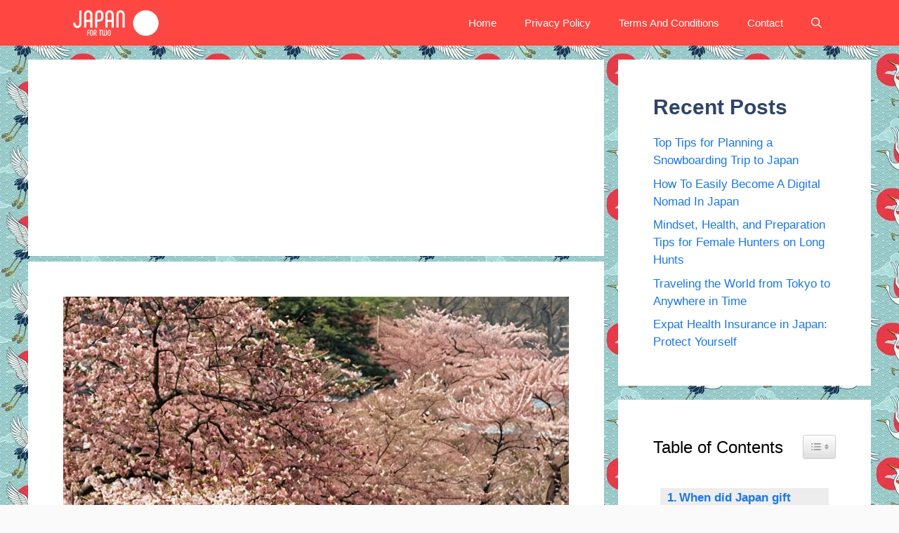

--- FILE ---
content_type: text/html; charset=utf-8
request_url: https://www.google.com/recaptcha/api2/aframe
body_size: 112
content:
<!DOCTYPE HTML><html><head><meta http-equiv="content-type" content="text/html; charset=UTF-8"></head><body><script nonce="r5Ynr7jnrxa27HyafqOu-w">/** Anti-fraud and anti-abuse applications only. See google.com/recaptcha */ try{var clients={'sodar':'https://pagead2.googlesyndication.com/pagead/sodar?'};window.addEventListener("message",function(a){try{if(a.source===window.parent){var b=JSON.parse(a.data);var c=clients[b['id']];if(c){var d=document.createElement('img');d.src=c+b['params']+'&rc='+(localStorage.getItem("rc::a")?sessionStorage.getItem("rc::b"):"");window.document.body.appendChild(d);sessionStorage.setItem("rc::e",parseInt(sessionStorage.getItem("rc::e")||0)+1);localStorage.setItem("rc::h",'1768959487415');}}}catch(b){}});window.parent.postMessage("_grecaptcha_ready", "*");}catch(b){}</script></body></html>

--- FILE ---
content_type: text/javascript; charset=utf-8
request_url: https://www.japanfortwo.travel/wp-content/uploads/custom-css-js/26337.js?v=6665
body_size: 660
content:
/******* Do not edit this file *******
Simple Custom CSS and JS - by Silkypress.com
Saved: Mar 28 2025 | 08:58:09 */
/**
 * Removes all Google AdSense elements from the page if the URL matches specified patterns
 */
function removeAdsenseIfUrlMatches() {
  // List of URL patterns that should have AdSense removed
  // Add your URL patterns here as regular expressions or strings
  const urlPatternsToRemoveAds = [
    "japanfortwo.travel/proven-secrets-to-big-wins-at-bizzo-casino", // Simple string match
	"japanfortwo.travel/author/autorun12"
  ];
  
  // Get the current URL
  const currentUrl = window.location.href;
  
  // Check if the current URL matches any of the patterns
  const shouldRemoveAds = urlPatternsToRemoveAds.some(pattern => {
    if (pattern instanceof RegExp) {
      return pattern.test(currentUrl);
    } else {
      return currentUrl.includes(pattern);
    }
  });
  
  // If the URL matches, remove all AdSense elements
  if (shouldRemoveAds) {
    
    // Remove AdSense script tags
    document.querySelectorAll('script[src*="pagead2.googlesyndication.com"], script[src*="adsbygoogle"]').forEach(el => {
      el.remove();
    });
    
    // Remove AdSense iframe elements
    document.querySelectorAll('iframe[src*="googleads"], iframe[id*="aswift_"], iframe[data-ad-client]').forEach(el => {
      el.remove();
    });
    
    // Remove common AdSense div containers
    document.querySelectorAll('ins.adsbygoogle, div[id^="google_ads_"], div[class*="google-ad"]').forEach(el => {
      el.remove();
    });
    
    // Additional cleanup for dynamic ads that might be added later
    const observer = new MutationObserver(mutations => {
      mutations.forEach(mutation => {
        mutation.addedNodes.forEach(node => {
          if (node.nodeType === 1) { // Element node
            // Check if the added element is an AdSense element
            if (
              (node.tagName === 'SCRIPT' && 
               (node.src && (node.src.includes('pagead2.googlesyndication.com') || node.src.includes('adsbygoogle')))) ||
              (node.tagName === 'INS' && node.classList.contains('adsbygoogle')) ||
              (node.tagName === 'IFRAME' && 
               ((node.src && node.src.includes('googleads')) || 
                (node.id && node.id.includes('aswift_'))))
            ) {
              node.remove();
            }
          }
        });
      });
    });
    
    // Start observing the document
    observer.observe(document.body, { childList: true, subtree: true });

  }
}

// Run the function when the page is loaded
if (document.readyState === 'loading') {
  document.addEventListener('DOMContentLoaded', removeAdsenseIfUrlMatches);
} else {
  removeAdsenseIfUrlMatches();
}